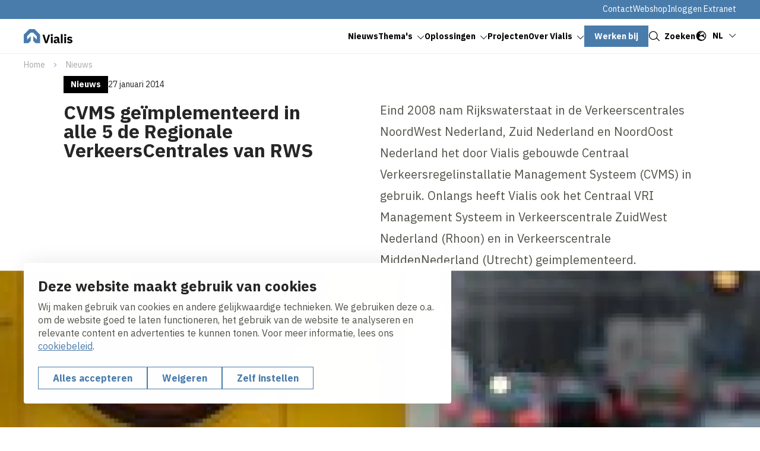

--- FILE ---
content_type: text/html; charset=UTF-8
request_url: https://www.vialis.nl/nl/nieuws/cvms-geimplementeerd-in-alle-5-de-regionale-verkeerscentrales-van-rws
body_size: 11945
content:
<!DOCTYPE html>
<html lang="nl" dir="ltr" prefix="og: https://ogp.me/ns#">
<head>
	<title>CVMS geïmplementeerd in alle 5 de Regionale VerkeersCentrales van RWS | Vialis</title>
	<meta name="viewport" content="width=device-width, initial-scale=1.0, minimum-scale=1.0" />
	<meta http-equiv="x-ua-compatible" content="ie=edge">
  <meta name="viewport" content="viewport-fit=cover" />

  <meta charset="utf-8" />
<noscript><style>form.antibot * :not(.antibot-message) { display: none !important; }</style>
</noscript><meta name="description" content="Eind 2008 nam Rijkswaterstaat in de Verkeerscentrales NoordWest Nederland, Zuid Nederland en NoordOost Nederland het door Vialis gebouwde Centraal" />
<link rel="canonical" href="https://www.vialis.nl/nl/nieuws/cvms-geimplementeerd-in-alle-5-de-regionale-verkeerscentrales-van-rws" />
<link rel="image_src" href="https://www.vialis.nl/sites/vw_vialis/files/styles/og_image/public/webcomposer/5907--tdi01_4.jpg?h=4c2af2ba&amp;itok=jqqpI3Sr" />
<meta property="og:title" content="CVMS geïmplementeerd in alle 5 de Regionale VerkeersCentrales van RWS | Vialis" />
<meta property="og:description" content="Eind 2008 nam Rijkswaterstaat in de Verkeerscentrales NoordWest Nederland, Zuid Nederland en NoordOost Nederland het door Vialis gebouwde Centraal" />
<meta property="og:image" content="https://www.vialis.nl/sites/vw_vialis/files/styles/og_image/public/webcomposer/5907--tdi01_4.jpg?h=4c2af2ba&amp;itok=jqqpI3Sr" />
<meta name="twitter:card" content="summary_large_image" />
<meta name="twitter:description" content="Eind 2008 nam Rijkswaterstaat in de Verkeerscentrales NoordWest Nederland, Zuid Nederland en NoordOost Nederland het door Vialis gebouwde Centraal" />
<meta name="twitter:title" content="CVMS geïmplementeerd in alle 5 de Regionale VerkeersCentrales van RWS | Vialis" />
<meta name="twitter:image" content="https://www.vialis.nl/sites/vw_vialis/files/styles/og_image/public/webcomposer/5907--tdi01_4.jpg?h=4c2af2ba&amp;itok=jqqpI3Sr" />
<script type="application/ld+json">{"@context":"https:\/\/schema.org","@type":"BreadcrumbList","itemListElement":[{"@type":"ListItem","name":"Home","position":1,"item":{"@type":"Thing","@id":"https:\/\/www.vialis.nl\/nl"}},{"@type":"ListItem","name":"Nieuws","position":2,"item":{"@type":"Thing","@id":"https:\/\/www.vialis.nl\/nl\/nieuws"}}]}</script>
<meta name="Generator" content="Drupal 10 (https://www.drupal.org)" />
<meta name="MobileOptimized" content="width" />
<meta name="HandheldFriendly" content="true" />
<meta name="viewport" content="width=device-width, initial-scale=1.0" />
<script type="application/ld+json">{
    "@context": "https://schema.org",
    "@type": "BreadcrumbList",
    "itemListElement": [
        {
            "@type": "ListItem",
            "position": 1,
            "name": "Home",
            "item": "https://www.vialis.nl/nl"
        },
        {
            "@type": "ListItem",
            "position": 2,
            "name": "Nieuws",
            "item": "https://www.vialis.nl/nl/nieuws"
        }
    ]
}</script>
<link rel="alternate" hreflang="nl" href="https://www.vialis.nl/nl/nieuws/cvms-geimplementeerd-in-alle-5-de-regionale-verkeerscentrales-van-rws" />

	<link rel="stylesheet" media="all" href="/sites/vw_vialis/files/css/css_abVDcjvWh_cIc4icc2rabPD406rPVfaxUGGlMcXCExI.css?delta=0&amp;language=nl&amp;theme=volkerwessels&amp;include=eJxFy1sOwyAMRNENWbCkyICTUBwb2dA2u2_Uh_ozR7rSoIyadET8GFa1AzKjabzW_QyihSCrUSw2O3LAGz5h5Sptyaqt0oU4yYhflwMFNzLoaLgZ9t1_338JU_pMXH2nAn76oCMmdIK7ciN7kDuxv9MLm1NAVA" />
<link rel="stylesheet" media="all" href="/sites/vw_vialis/files/css/css_LNkvzzaubU4LCoOr7zOCZsNXnkmgsXI277m1jB3DEa8.css?delta=1&amp;language=nl&amp;theme=volkerwessels&amp;include=eJxFy1sOwyAMRNENWbCkyICTUBwb2dA2u2_Uh_ozR7rSoIyadET8GFa1AzKjabzW_QyihSCrUSw2O3LAGz5h5Sptyaqt0oU4yYhflwMFNzLoaLgZ9t1_338JU_pMXH2nAn76oCMmdIK7ciN7kDuxv9MLm1NAVA" />

	<script type="application/json" data-drupal-selector="drupal-settings-json">{"path":{"baseUrl":"\/","pathPrefix":"nl\/","currentPath":"node\/437","currentPathIsAdmin":false,"isFront":false,"currentLanguage":"nl"},"pluralDelimiter":"\u0003","suppressDeprecationErrors":true,"gtag":{"tagId":"","consentMode":true,"otherIds":[],"events":[],"additionalConfigInfo":[]},"ajaxPageState":{"libraries":"[base64]","theme":"volkerwessels","theme_token":null},"ajaxTrustedUrl":{"form_action_p_pvdeGsVG5zNF_XLGPTvYSKCf43t8qZYSwcfZl2uzM":true,"\/nl\/nieuws\/cvms-geimplementeerd-in-alle-5-de-regionale-verkeerscentrales-van-rws?ajax_form=1":true},"gtm":{"tagId":null,"settings":{"data_layer":"dataLayer","include_classes":false,"allowlist_classes":"","blocklist_classes":"","include_environment":false,"environment_id":"","environment_token":""},"tagIds":["GTM-WNQLXVR"]},"clientside_validation_jquery":{"validate_all_ajax_forms":1,"force_validate_on_blur":false,"force_html5_validation":false,"messages":{"required":"Dit is een verplicht veld.","remote":"Controleer dit veld.","email":"Vul hier een geldig e-mailadres in.","url":"Vul hier een geldige URL in.","date":"Vul hier een geldige datum in.","dateISO":"Voer een geldige datum in (ISO).","number":"Vul hier een geldig getal in.","digits":"Vul hier alleen getallen in.","equalTo":"Vul hier dezelfde waarde in.","maxlength":"Vul hier maximaal {0} tekens in.","minlength":"Vul hier minimaal {0} tekens in.","rangelength":"Vul hier een waarde in van minimaal {0} en maximaal {1} tekens.","range":"Vul hier een waarde in van minimaal {0} en maximaal {1}.","max":"Vul hier een waarde in kleiner dan of gelijk aan {0}.","min":"Vul hier een waarde in groter dan of gelijk aan {0}.","step":"Voer een veelvoud van {0} in."}},"dataLayer":{"defaultLang":"nl","languages":{"nl":{"id":"nl","name":"Nederlands","direction":"ltr","weight":-10},"en":{"id":"en","name":"Engels","direction":"ltr","weight":-9},"de":{"id":"de","name":"German","direction":"ltr","weight":-8},"fr":{"id":"fr","name":"French","direction":"ltr","weight":-7}}},"libraries":{"flink_client_statistics":{"flink_client_statistics.click_tracking":{"version":"2.2.1"}}},"antibot":{"forms":{"vw-news-alerts-form":{"id":"vw-news-alerts-form","key":"01pbc0kVCkIXL5z_-xKza_xyh6oaQgX-yVUsK_gKFuo"}}},"ajax":{"edit-submit--3":{"event":"click","callback":"::ajaxSubmit","url":"\/nl\/nieuws\/cvms-geimplementeerd-in-alle-5-de-regionale-verkeerscentrales-van-rws?ajax_form=1","httpMethod":"POST","dialogType":"ajax","submit":{"_triggering_element_name":"op","_triggering_element_value":"Indienen"}}},"flink_cookie_consent":{"origin_cookie_domain":".www.vialis.nl","cookie_domain":".www.vialis.nl","cookie_version":"20240408-1703-1443-1470-1709905970","cookie_expiration_time":100},"user":{"uid":0,"permissionsHash":"e1713e8e8b17d2d25a9899772955ed2392f248940f4aab81bfad0e169e68f7e8"}}</script>
<script src="/sites/vw_vialis/files/js/js_p52zRu8qU8ON3qTMYhV_9QhlrbWb7rzQAVoeFcS3L0I.js?scope=header&amp;delta=0&amp;language=nl&amp;theme=volkerwessels&amp;include=[base64]"></script>
<script src="/modules/contrib/google_tag/js/gtag.js?t5v9uw"></script>
<script src="/modules/contrib/google_tag/js/gtm.js?t5v9uw"></script>
<script src="https://unpkg.com/split-type"></script>
<script src="//cdnjs.cloudflare.com/ajax/libs/gsap/3.12.5/gsap.min.js" integrity="sha512-7eHRwcbYkK4d9g/6tD/mhkf++eoTHwpNM9woBxtPUBWm67zeAfFC+HrdoE2GanKeocly/VxeLvIqwvCdk7qScg==" crossorigin="anonymous" referrerpolicy="no-referrer"></script>
<script src="//cdnjs.cloudflare.com/ajax/libs/gsap/3.12.5/ScrollTrigger.min.js" integrity="sha512-onMTRKJBKz8M1TnqqDuGBlowlH0ohFzMXYRNebz+yOcc5TQr/zAKsthzhuv0hiyUKEiQEQXEynnXCvNTOk50dg==" crossorigin="anonymous" referrerpolicy="no-referrer"></script>
<script src="/sites/vw_vialis/files/js/js_0lebXw2dA-0mamxOu6p_FtiK-iOo6AJe1UtLCBG9jgE.js?scope=header&amp;delta=6&amp;language=nl&amp;theme=volkerwessels&amp;include=[base64]"></script>


    
  <link rel="apple-touch-icon" sizes="180x180" href="https://www.vialis.nl/themes/custom/volkerwessels/images/dist/favicon/apple-touch-icon.png?v=20250120">
  <link rel="icon" type="image/png" sizes="32x32" href="https://www.vialis.nl/themes/custom/volkerwessels/images/dist/favicon/favicon-32x32.png?v=20250120">
  <link rel="icon" type="image/png" sizes="16x16" href="https://www.vialis.nl/themes/custom/volkerwessels/images/dist/favicon/favicon-16x16.png?v=20250120">
  <link rel="manifest" href="https://www.vialis.nl/themes/custom/volkerwessels/images/dist/favicon/site.webmanifest?v=20250120">
  <link rel="mask-icon" href="https://www.vialis.nl/themes/custom/volkerwessels/images/dist/favicon/safari-pinned-tab.svg" color="#497cab">
  <link rel="shortcut icon" href="https://www.vialis.nl/themes/custom/volkerwessels/images/dist/favicon/favicon.ico?v=20250120">
  <meta name="msapplication-TileColor" content="#ffffff">
  <meta name="msapplication-config" content="https://www.vialis.nl/themes/custom/volkerwessels/images/dist/favicon/browserconfig.xml">
  <meta name="theme-color" content="#ffffff">

  <link rel="preconnect" href="https://fonts.googleapis.com">
  <link rel="preconnect" href="https://fonts.gstatic.com" crossorigin>
  <link href="https://fonts.googleapis.com/css2?family=IBM+Plex+Sans:ital,wght@0,400;0,700;1,400;1,700&display=swap" rel="stylesheet">

</head>

<body class="path-node page-node-type-news-detail">
  <a class="skip-link" href="#main-content">Skip to main content</a>

  <noscript><iframe src="https://www.googletagmanager.com/ns.html?id=GTM-WNQLXVR"
                  height="0" width="0" style="display:none;visibility:hidden"></iframe></noscript>

    <div class="dialog-off-canvas-main-canvas" data-off-canvas-main-canvas>
    <header class="header" data-fcs-region="header">
  
  <div class="region region-secondarymenu" data-fcs-region="secondary_menu">
    <div class="layout__inner-wrap">

      <div class="header__inner">
        
    <div id="block-volkerwessels-secondary-nl" class="block block-system block-system-menu-blocksecondary block-volkerwessels-secondary-nl">
        
              <ul class="menu menu--secondary">
                    <li class="menu-item">
        <a href="/nl/over-vialis/contact" data-drupal-link-system-path="node/152">Contact</a>
              </li>
                <li class="menu-item">
        <a href="https://webshop.vialis.nl/nl/webshop/producten" target="_blank">Webshop</a>
              </li>
                <li class="menu-item">
        <a href="https://webshop.vialis.nl/nl/account/extranet-login" target="_blank">Inloggen Extranet</a>
              </li>
        </ul>
  


  </div>

      </div>

    </div>
  </div>

  
  <div class="region region-header region-header-desktop">
    <div class="layout__inner-wrap">

      <div class="header__inner">

        <div id="block-volkerwessels-branding" class="block block-system block-system-branding-block">
  
    
        <a href="/nl" rel="home" data-fcs-elm-type="logo">
      <img class="logo--default" src="/sites/vw_vialis/logo/logo.svg?v=20250203" alt="Logo" aria-label="Go to homepage">
      <img class="logo--diap" src="/sites/vw_vialis/logo/logo-white.svg?v=20250203" alt="Logo " aria-label="Go to homepage">
    </a>
  </div>

    <div id="block-volkerwessels-main-menu" class="block block-system block-system-menu-blockmain block-volkerwessels-main-menu">
        
  <ul data-region="header" data-fcs-region="menu__main" class="menu menu--main menu-level-0">
                          
        <li class="menu-item menu-item--active-trail">
                    
            <a href="/nl/nieuws" class="" target="_self">
              <span class="menu-item__text">Nieuws</span>
              <span class="menu-item__icon">
                <svg class="icon icon--chevron">
                  <use href="/themes/custom/volkerwessels/templates/includes/icons.svg?cb-1766483258#icon-chevron"></use>
                </svg>
              </span>
            </a>

          


                                
    
    



                  </li>
                              
        <li class="menu-item menu-item--expanded js-open-submenu">
                    
            <a href="/nl/themas" class="" target="_self">
              <span class="menu-item__text">Thema&#039;s</span>
              <span class="menu-item__icon">
                <svg class="icon icon--chevron">
                  <use href="/themes/custom/volkerwessels/templates/includes/icons.svg?cb-1766483258#icon-chevron"></use>
                </svg>
              </span>
            </a>

          


                                
    
      <div class="menu_link_content menu-link-contentmain view-mode-first-level menu-dropdown menu-dropdown-0 menu-type-first_level">
      <div class="menu-dropdown__inner grid">
        <div class="menu-dropdown__firstcol">
                      <h3 class="fs-ml">  Onze thema&#039;s vormen de kern van onze visie en inzet om de infrastructuur te verbeteren en tegelijkertijd de impact op het milieu te minimaliseren
</h3>
          
          
                      <a href="/nl/themas" class="menu-dropdown__mainbutton button button--as-link" target="_self">
                <span class="button__icon">
                  <svg class="icon">
                    <use href="/themes/custom/volkerwessels/templates/includes/icons.svg?cb-1766483258#icon-arrow"></use>
                  </svg>
                </span>
              <span class="button__text">Lees meer</span>
            </a>

          
          
        </div>
        <div class="menu-dropdown__secondcol">
                      <ul class="menu menu-level-1">
                
      <li class="menu-item">
        <h3>
          <a class="button button--as-link" href="/nl/expertises/datagedreven-asset-management" target="_self">
             <span class="button__icon">
              <svg class="icon">
                <use href="/themes/custom/volkerwessels/templates/includes/icons.svg?cb-1766483258#icon-arrow"></use>
              </svg>
            </span>
            <span class="button__text">
            Datagedreven Asset Management
            </span>

          </a>
        </h3>


                                  

    <p class="menu-dropdown__subpage-text">  Datagedreven expertise voor optimale inzet van assets
</p>
  



              </li>
                
      <li class="menu-item">
        <h3>
          <a class="button button--as-link" href="/nl/themas/digitalisatie" target="_self">
             <span class="button__icon">
              <svg class="icon">
                <use href="/themes/custom/volkerwessels/templates/includes/icons.svg?cb-1766483258#icon-arrow"></use>
              </svg>
            </span>
            <span class="button__text">
            Digitalisatie
            </span>

          </a>
        </h3>


                                  

    <p class="menu-dropdown__subpage-text">  Digitalisatie vormt de ruggengraat van onze innovaties.
</p>
  



              </li>
                
      <li class="menu-item">
        <h3>
          <a class="button button--as-link" href="/nl/themas/duurzaamheid" target="_self">
             <span class="button__icon">
              <svg class="icon">
                <use href="/themes/custom/volkerwessels/templates/includes/icons.svg?cb-1766483258#icon-arrow"></use>
              </svg>
            </span>
            <span class="button__text">
            Duurzaamheid
            </span>

          </a>
        </h3>


                                  

    <p class="menu-dropdown__subpage-text">  Duurzaamheid vormt de kern van onze visie en drijft onze innovaties op het gebied van infrastructuur
</p>
  



              </li>
                
      <li class="menu-item">
        <h3>
          <a class="button button--as-link" href="/nl/themas/veiligheid" target="_self">
             <span class="button__icon">
              <svg class="icon">
                <use href="/themes/custom/volkerwessels/templates/includes/icons.svg?cb-1766483258#icon-arrow"></use>
              </svg>
            </span>
            <span class="button__text">
            Veiligheid
            </span>

          </a>
        </h3>


                                  

    <p class="menu-dropdown__subpage-text">  Wees Alert Veiligheid Eerst.
</p>
  



              </li>
      </ul>



        </div>

      </div>

  </div>
  



                  </li>
                              
        <li class="menu-item menu-item--expanded js-open-submenu">
                    
            <a href="/nl/oplossingen" class="" target="_self">
              <span class="menu-item__text">Oplossingen</span>
              <span class="menu-item__icon">
                <svg class="icon icon--chevron">
                  <use href="/themes/custom/volkerwessels/templates/includes/icons.svg?cb-1766483258#icon-chevron"></use>
                </svg>
              </span>
            </a>

          


                                
    
      <div class="menu_link_content menu-link-contentmain view-mode-first-level menu-dropdown menu-dropdown-0 menu-type-first_level">
      <div class="menu-dropdown__inner grid">
        <div class="menu-dropdown__firstcol">
                      <h3 class="fs-ml">  Onze oplossingen
</h3>
          
                      <p>  Vialis ontwikkelt integrale oplossingen voor het managen van verkeersstromen op de weg en het water. Richting onze opdrachtgevers treden we op als de solution provider die hen ontzorgt op het volledige traject, van advies en ontwerp tot realisatie en beheer van de assets.
</p>
          
                      <a href="/nl/oplossingen" class="menu-dropdown__mainbutton button button--as-link" target="_self">
                <span class="button__icon">
                  <svg class="icon">
                    <use href="/themes/custom/volkerwessels/templates/includes/icons.svg?cb-1766483258#icon-arrow"></use>
                  </svg>
                </span>
              <span class="button__text">Lees meer</span>
            </a>

          
                      <div class="menu-dropdown__image">
              <div>
                          <picture>
                  <source srcset="/sites/vw_vialis/files/styles/submenu_image/public/2023-07/20190927-085438_SV9722.webp?h=a141e9ea&amp;itok=SvzB2qoY 1x, /sites/vw_vialis/files/styles/submenu_image_2x/public/2023-07/20190927-085438_SV9722.webp?h=a141e9ea&amp;itok=_aRkfrvg 2x" type="image/webp" width="480" height="336"/>
              <source srcset="/sites/vw_vialis/files/styles/submenu_image/public/2023-07/20190927-085438_SV9722.jpg?h=a141e9ea&amp;itok=SvzB2qoY 1x, /sites/vw_vialis/files/styles/submenu_image_2x/public/2023-07/20190927-085438_SV9722.jpg?h=a141e9ea&amp;itok=_aRkfrvg 2x" type="image/jpeg" width="480" height="336"/>
                  <img loading="lazy" srcset="/sites/vw_vialis/files/styles/submenu_image/public/2023-07/20190927-085438_SV9722.jpg?h=a141e9ea&amp;itok=SvzB2qoY 1x, /sites/vw_vialis/files/styles/submenu_image_2x/public/2023-07/20190927-085438_SV9722.jpg?h=a141e9ea&amp;itok=_aRkfrvg 2x" width="480" height="336" src="/sites/vw_vialis/files/styles/submenu_image/public/2023-07/20190927-085438_SV9722.jpg?h=a141e9ea&amp;itok=SvzB2qoY" alt="Schiphol onderhoud" />

  </picture>





              </div>

            </div>
          
        </div>
        <div class="menu-dropdown__secondcol">
                      <ul class="menu menu-level-1">
                
      <li class="menu-item">
        <h3>
          <a class="button button--as-link" href="/nl/expertises/datagedreven-asset-management" target="_self">
             <span class="button__icon">
              <svg class="icon">
                <use href="/themes/custom/volkerwessels/templates/includes/icons.svg?cb-1766483258#icon-arrow"></use>
              </svg>
            </span>
            <span class="button__text">
            Datagedreven Asset Management
            </span>

          </a>
        </h3>


                                  

    <p class="menu-dropdown__subpage-text">  Datagedreven expertise voor optimale inzet van assets
</p>
  



              </li>
                
      <li class="menu-item">
        <h3>
          <a class="button button--as-link" href="/nl/expertises/asset-insight" target="_self">
             <span class="button__icon">
              <svg class="icon">
                <use href="/themes/custom/volkerwessels/templates/includes/icons.svg?cb-1766483258#icon-arrow"></use>
              </svg>
            </span>
            <span class="button__text">
            Asset Insight
            </span>

          </a>
        </h3>


                                  

    <p class="menu-dropdown__subpage-text">  Inzicht in functioneren, staat en gebruik van assets
</p>
  



              </li>
                
      <li class="menu-item">
        <h3>
          <a class="button button--as-link" href="/nl/expertises/mobility-management" target="_self">
             <span class="button__icon">
              <svg class="icon">
                <use href="/themes/custom/volkerwessels/templates/includes/icons.svg?cb-1766483258#icon-arrow"></use>
              </svg>
            </span>
            <span class="button__text">
            Mobility Management
            </span>

          </a>
        </h3>


                                  

    <p class="menu-dropdown__subpage-text">  Naar een duurzame en veilige mobiliteit
</p>
  



              </li>
                
      <li class="menu-item">
        <h3>
          <a class="button button--as-link" href="/nl/expertises/railway-systems" target="_self">
             <span class="button__icon">
              <svg class="icon">
                <use href="/themes/custom/volkerwessels/templates/includes/icons.svg?cb-1766483258#icon-arrow"></use>
              </svg>
            </span>
            <span class="button__text">
            Railway Systems
            </span>

          </a>
        </h3>


                                  

    <p class="menu-dropdown__subpage-text">  Innovatieve spoorwegsystemen voor efficiëntie en betrouwbaarheid
</p>
  



              </li>
                
      <li class="menu-item">
        <h3>
          <a class="button button--as-link" href="/nl/expertises/beweegbare-bruggen" target="_self">
             <span class="button__icon">
              <svg class="icon">
                <use href="/themes/custom/volkerwessels/templates/includes/icons.svg?cb-1766483258#icon-arrow"></use>
              </svg>
            </span>
            <span class="button__text">
            Beweegbare Bruggen
            </span>

          </a>
        </h3>


                                  

    <p class="menu-dropdown__subpage-text">  Veiligheid en efficiëntie in stedelijke en landelijke omgevingen
</p>
  



              </li>
                
      <li class="menu-item">
        <h3>
          <a class="button button--as-link" href="/nl/expertises/tunneltechnische-installaties" target="_self">
             <span class="button__icon">
              <svg class="icon">
                <use href="/themes/custom/volkerwessels/templates/includes/icons.svg?cb-1766483258#icon-arrow"></use>
              </svg>
            </span>
            <span class="button__text">
            Tunneltechnische Installaties
            </span>

          </a>
        </h3>


                                  

    <p class="menu-dropdown__subpage-text">  Techniek en innovatie ondergronds
</p>
  



              </li>
      </ul>



        </div>

      </div>

  </div>
  



                  </li>
                              
        <li class="menu-item">
                    
            <a href="/nl/projecten" class="" target="_self">
              <span class="menu-item__text">Projecten</span>
              <span class="menu-item__icon">
                <svg class="icon icon--chevron">
                  <use href="/themes/custom/volkerwessels/templates/includes/icons.svg?cb-1766483258#icon-chevron"></use>
                </svg>
              </span>
            </a>

          


                                
    
    



                  </li>
                              
        <li class="menu-item menu-item--expanded js-open-submenu">
                    
            <a href="/nl/over-vialis" class="" target="_self">
              <span class="menu-item__text">Over Vialis</span>
              <span class="menu-item__icon">
                <svg class="icon icon--chevron">
                  <use href="/themes/custom/volkerwessels/templates/includes/icons.svg?cb-1766483258#icon-chevron"></use>
                </svg>
              </span>
            </a>

          


                                
    
      <div class="menu_link_content menu-link-contentmain view-mode-first-level menu-dropdown menu-dropdown-0 menu-type-first_level">
      <div class="menu-dropdown__inner grid">
        <div class="menu-dropdown__firstcol">
                      <h3 class="fs-ml">  Over Vialis
</h3>
          
                      <p>  Vialis zorgt voor veilige en beschikbare infrastructuur. Samen met ruim 750 collega’s werken we al bijna honderd jaar aan doorstroming over weg, water en het spoor voor een leefbaar Nederland.
</p>
          
                      <a href="/nl/over-vialis" class="menu-dropdown__mainbutton button button--as-link" target="_self">
                <span class="button__icon">
                  <svg class="icon">
                    <use href="/themes/custom/volkerwessels/templates/includes/icons.svg?cb-1766483258#icon-arrow"></use>
                  </svg>
                </span>
              <span class="button__text">Lees meer</span>
            </a>

          
          
        </div>
        <div class="menu-dropdown__secondcol">
                      <ul class="menu menu-level-1">
                
      <li class="menu-item menu-item--collapsed">
        <h3>
          <a class="button button--as-link" href="/nl/over-vialis/ons-verhaal" target="_self">
             <span class="button__icon">
              <svg class="icon">
                <use href="/themes/custom/volkerwessels/templates/includes/icons.svg?cb-1766483258#icon-arrow"></use>
              </svg>
            </span>
            <span class="button__text">
            Ons verhaal
            </span>

          </a>
        </h3>


                                  

    <p class="menu-dropdown__subpage-text">  Samen werken aan de infrastructuur van de toekomst.
</p>
  



              </li>
                
      <li class="menu-item">
        <h3>
          <a class="button button--as-link" href="/nl/over-vialis/100-jaar-ervaring-het-domein-infrastructuur-en-mobiliteit" target="_self">
             <span class="button__icon">
              <svg class="icon">
                <use href="/themes/custom/volkerwessels/templates/includes/icons.svg?cb-1766483258#icon-arrow"></use>
              </svg>
            </span>
            <span class="button__text">
            Onze geschiedenis
            </span>

          </a>
        </h3>


                                  

    <p class="menu-dropdown__subpage-text">  Al bijna 100 jaar ervaring in het domein infrastructuur en mobiliteit
</p>
  



              </li>
                
      <li class="menu-item">
        <h3>
          <a class="button button--as-link" href="/nl/over-vialis/contact" target="_self">
             <span class="button__icon">
              <svg class="icon">
                <use href="/themes/custom/volkerwessels/templates/includes/icons.svg?cb-1766483258#icon-arrow"></use>
              </svg>
            </span>
            <span class="button__text">
            Contact
            </span>

          </a>
        </h3>


                                  

    <p class="menu-dropdown__subpage-text">  Heeft u vragen, opmerkingen of een klacht?
</p>
  



              </li>
                
      <li class="menu-item">
        <h3>
          <a class="button button--as-link" href="/nl/over-vialis/corporate-responsibility" target="_self">
             <span class="button__icon">
              <svg class="icon">
                <use href="/themes/custom/volkerwessels/templates/includes/icons.svg?cb-1766483258#icon-arrow"></use>
              </svg>
            </span>
            <span class="button__text">
            Corporate responsibility
            </span>

          </a>
        </h3>


                                  

    <p class="menu-dropdown__subpage-text">  Waarde toevoegen op economisch, sociaal, ecologisch en maatschappelijk gebied.
</p>
  



              </li>
                
      <li class="menu-item">
        <h3>
          <a class="button button--as-link" href="/nl/over-vialis/privacy-en-cybersecurity" target="_self">
             <span class="button__icon">
              <svg class="icon">
                <use href="/themes/custom/volkerwessels/templates/includes/icons.svg?cb-1766483258#icon-arrow"></use>
              </svg>
            </span>
            <span class="button__text">
            Privacy en Cybersecurity
            </span>

          </a>
        </h3>


                                  

    <p class="menu-dropdown__subpage-text">  Bij VolkerWessels is de veiligheid van onze systemen topprioriteit.
</p>
  



              </li>
                
      <li class="menu-item menu-item--collapsed">
        <h3>
          <a class="button button--as-link" href="/nl/over-vialis/veiligheid" target="_self">
             <span class="button__icon">
              <svg class="icon">
                <use href="/themes/custom/volkerwessels/templates/includes/icons.svg?cb-1766483258#icon-arrow"></use>
              </svg>
            </span>
            <span class="button__text">
            Veiligheid
            </span>

          </a>
        </h3>


                                  

    <p class="menu-dropdown__subpage-text">  We werken veilig of we werken niet!
</p>
  



              </li>
      </ul>



        </div>

      </div>

  </div>
  



                  </li>
                              
        <li class="menu-item">
                    
            <a href="https://www.werkenbijvolkerwessels.nl/nl/nl/vialis/" class="button button--menu" target="_blank">
              <span class="button__text">Werken bij</span>
            </a>
          


                                
    
    



                  </li>
          </ul>



  </div>


<div class="language-switcher-language-url block block-language block-language-blocklanguage-interface language-switch" id="block-volkerwessels-language-switcher" role="navigation">
  
    
      <div class="language-switch__inner">
      <button class="button--plain language-switch__toggle" data-fcs-elm-type="language_switch">
        <svg class="icon" aria-hidden="true">
          <use href="/themes/custom/volkerwessels/templates/includes/icons.svg?cb-1766483258#icon-globe"></use>
        </svg>
        <span class="language-switch__active-language"></span>
        <svg class="icon icon--chevron">
          <use href="/themes/custom/volkerwessels/templates/includes/icons.svg?cb-1766483258#icon-chevron"></use>
        </svg>
      </button>
      <div class="language-switch__languages">
        
<ul class="links"><li data-drupal-link-system-path="node/437" class="is-active" aria-current="page"><a href="/nl/nieuws/cvms-geimplementeerd-in-alle-5-de-regionale-verkeerscentrales-van-rws" class="language-link is-active" hreflang="nl" data-drupal-link-system-path="node/437" aria-current="page">nl</a></li><li data-drupal-link-system-path="node/437" class="is-active" aria-current="page"><a href="/en/node/437" class="language-link" hreflang="en" data-drupal-link-system-path="node/437">en</a></li></ul>
      </div>
    </div>
  </div>



        <a href="#" class="button button--as-link search-toggle js-search-toggle" data-fcs-elm-type="search_button">
          <span class="button__icon">
            <svg class="icon" aria-hidden="true">
              <use href="/themes/custom/volkerwessels/templates/includes/icons.svg?cb-1766483258#icon-search--black"></use>
            </svg>
          </span>
          <span class="button__text">Zoeken</span>
        </a>

        <button class="header__menu-toggle button--plain nav-toggle js-nav-toggle" id="mobile-menu-button" data-fcs-elm-type="mobilemenu_button">
          <span class="nav-toggle__icon">
              <span class="nav-toggle__icon__bar"></span>
              <span class="nav-toggle__icon__bar"></span>
              <span class="nav-toggle__icon__bar"></span>
          </span>
          <span class="nav-toggle__text">Menu</span>
        </button>

      </div>

    </div>
  </div>

      <div class="region region-mobilemenu">
  
    <div id="block-volkerwessels-main-menu-mobile" class="block block-system block-system-menu-blockmain block-volkerwessels-main-menu-mobile">
        
  <ul data-region="mobilemenu" data-fcs-region="menu__main" class="menu menu--main menu-level-0">
                          
        <li class="menu-item menu-item--active-trail">
                    
            <a href="/nl/nieuws" class="" target="_self">
              <span class="menu-item__text">Nieuws</span>
              <span class="menu-item__icon">
                <svg class="icon icon--chevron">
                  <use href="/themes/custom/volkerwessels/templates/includes/icons.svg?cb-1766483258#icon-chevron"></use>
                </svg>
              </span>
            </a>

          


                                
    
    



                  </li>
                              
        <li class="menu-item menu-item--expanded js-open-submenu">
                    
            <a href="/nl/themas" class="" target="_self">
              <span class="menu-item__text">Thema&#039;s</span>
              <span class="menu-item__icon">
                <svg class="icon icon--chevron">
                  <use href="/themes/custom/volkerwessels/templates/includes/icons.svg?cb-1766483258#icon-chevron"></use>
                </svg>
              </span>
            </a>

          


                                
    
      <div class="menu_link_content menu-link-contentmain view-mode-first-level menu-dropdown menu-dropdown-0 menu-type-first_level">
      <div class="menu-dropdown__inner grid">
        <div class="menu-dropdown__firstcol">
                      <h3 class="fs-ml">  Onze thema&#039;s vormen de kern van onze visie en inzet om de infrastructuur te verbeteren en tegelijkertijd de impact op het milieu te minimaliseren
</h3>
          
          
                      <a href="/nl/themas" class="menu-dropdown__mainbutton button button--as-link" target="_self">
                <span class="button__icon">
                  <svg class="icon">
                    <use href="/themes/custom/volkerwessels/templates/includes/icons.svg?cb-1766483258#icon-arrow"></use>
                  </svg>
                </span>
              <span class="button__text">Lees meer</span>
            </a>

          
          
        </div>
        <div class="menu-dropdown__secondcol">
                      <ul class="menu menu-level-1">
                
      <li class="menu-item">
        <h3>
          <a class="button button--as-link" href="/nl/expertises/datagedreven-asset-management" target="_self">
             <span class="button__icon">
              <svg class="icon">
                <use href="/themes/custom/volkerwessels/templates/includes/icons.svg?cb-1766483258#icon-arrow"></use>
              </svg>
            </span>
            <span class="button__text">
            Datagedreven Asset Management
            </span>

          </a>
        </h3>


                                  

    <p class="menu-dropdown__subpage-text">  Datagedreven expertise voor optimale inzet van assets
</p>
  



              </li>
                
      <li class="menu-item">
        <h3>
          <a class="button button--as-link" href="/nl/themas/digitalisatie" target="_self">
             <span class="button__icon">
              <svg class="icon">
                <use href="/themes/custom/volkerwessels/templates/includes/icons.svg?cb-1766483258#icon-arrow"></use>
              </svg>
            </span>
            <span class="button__text">
            Digitalisatie
            </span>

          </a>
        </h3>


                                  

    <p class="menu-dropdown__subpage-text">  Digitalisatie vormt de ruggengraat van onze innovaties.
</p>
  



              </li>
                
      <li class="menu-item">
        <h3>
          <a class="button button--as-link" href="/nl/themas/duurzaamheid" target="_self">
             <span class="button__icon">
              <svg class="icon">
                <use href="/themes/custom/volkerwessels/templates/includes/icons.svg?cb-1766483258#icon-arrow"></use>
              </svg>
            </span>
            <span class="button__text">
            Duurzaamheid
            </span>

          </a>
        </h3>


                                  

    <p class="menu-dropdown__subpage-text">  Duurzaamheid vormt de kern van onze visie en drijft onze innovaties op het gebied van infrastructuur
</p>
  



              </li>
                
      <li class="menu-item">
        <h3>
          <a class="button button--as-link" href="/nl/themas/veiligheid" target="_self">
             <span class="button__icon">
              <svg class="icon">
                <use href="/themes/custom/volkerwessels/templates/includes/icons.svg?cb-1766483258#icon-arrow"></use>
              </svg>
            </span>
            <span class="button__text">
            Veiligheid
            </span>

          </a>
        </h3>


                                  

    <p class="menu-dropdown__subpage-text">  Wees Alert Veiligheid Eerst.
</p>
  



              </li>
      </ul>



        </div>

      </div>

  </div>
  



                  </li>
                              
        <li class="menu-item menu-item--expanded js-open-submenu">
                    
            <a href="/nl/oplossingen" class="" target="_self">
              <span class="menu-item__text">Oplossingen</span>
              <span class="menu-item__icon">
                <svg class="icon icon--chevron">
                  <use href="/themes/custom/volkerwessels/templates/includes/icons.svg?cb-1766483258#icon-chevron"></use>
                </svg>
              </span>
            </a>

          


                                
    
      <div class="menu_link_content menu-link-contentmain view-mode-first-level menu-dropdown menu-dropdown-0 menu-type-first_level">
      <div class="menu-dropdown__inner grid">
        <div class="menu-dropdown__firstcol">
                      <h3 class="fs-ml">  Onze oplossingen
</h3>
          
                      <p>  Vialis ontwikkelt integrale oplossingen voor het managen van verkeersstromen op de weg en het water. Richting onze opdrachtgevers treden we op als de solution provider die hen ontzorgt op het volledige traject, van advies en ontwerp tot realisatie en beheer van de assets.
</p>
          
                      <a href="/nl/oplossingen" class="menu-dropdown__mainbutton button button--as-link" target="_self">
                <span class="button__icon">
                  <svg class="icon">
                    <use href="/themes/custom/volkerwessels/templates/includes/icons.svg?cb-1766483258#icon-arrow"></use>
                  </svg>
                </span>
              <span class="button__text">Lees meer</span>
            </a>

          
                      <div class="menu-dropdown__image">
              <div>
                          <picture>
                  <source srcset="/sites/vw_vialis/files/styles/submenu_image/public/2023-07/20190927-085438_SV9722.webp?h=a141e9ea&amp;itok=SvzB2qoY 1x, /sites/vw_vialis/files/styles/submenu_image_2x/public/2023-07/20190927-085438_SV9722.webp?h=a141e9ea&amp;itok=_aRkfrvg 2x" type="image/webp" width="480" height="336"/>
              <source srcset="/sites/vw_vialis/files/styles/submenu_image/public/2023-07/20190927-085438_SV9722.jpg?h=a141e9ea&amp;itok=SvzB2qoY 1x, /sites/vw_vialis/files/styles/submenu_image_2x/public/2023-07/20190927-085438_SV9722.jpg?h=a141e9ea&amp;itok=_aRkfrvg 2x" type="image/jpeg" width="480" height="336"/>
                  <img loading="lazy" srcset="/sites/vw_vialis/files/styles/submenu_image/public/2023-07/20190927-085438_SV9722.jpg?h=a141e9ea&amp;itok=SvzB2qoY 1x, /sites/vw_vialis/files/styles/submenu_image_2x/public/2023-07/20190927-085438_SV9722.jpg?h=a141e9ea&amp;itok=_aRkfrvg 2x" width="480" height="336" src="/sites/vw_vialis/files/styles/submenu_image/public/2023-07/20190927-085438_SV9722.jpg?h=a141e9ea&amp;itok=SvzB2qoY" alt="Schiphol onderhoud" />

  </picture>





              </div>

            </div>
          
        </div>
        <div class="menu-dropdown__secondcol">
                      <ul class="menu menu-level-1">
                
      <li class="menu-item">
        <h3>
          <a class="button button--as-link" href="/nl/expertises/datagedreven-asset-management" target="_self">
             <span class="button__icon">
              <svg class="icon">
                <use href="/themes/custom/volkerwessels/templates/includes/icons.svg?cb-1766483258#icon-arrow"></use>
              </svg>
            </span>
            <span class="button__text">
            Datagedreven Asset Management
            </span>

          </a>
        </h3>


                                  

    <p class="menu-dropdown__subpage-text">  Datagedreven expertise voor optimale inzet van assets
</p>
  



              </li>
                
      <li class="menu-item">
        <h3>
          <a class="button button--as-link" href="/nl/expertises/asset-insight" target="_self">
             <span class="button__icon">
              <svg class="icon">
                <use href="/themes/custom/volkerwessels/templates/includes/icons.svg?cb-1766483258#icon-arrow"></use>
              </svg>
            </span>
            <span class="button__text">
            Asset Insight
            </span>

          </a>
        </h3>


                                  

    <p class="menu-dropdown__subpage-text">  Inzicht in functioneren, staat en gebruik van assets
</p>
  



              </li>
                
      <li class="menu-item">
        <h3>
          <a class="button button--as-link" href="/nl/expertises/mobility-management" target="_self">
             <span class="button__icon">
              <svg class="icon">
                <use href="/themes/custom/volkerwessels/templates/includes/icons.svg?cb-1766483258#icon-arrow"></use>
              </svg>
            </span>
            <span class="button__text">
            Mobility Management
            </span>

          </a>
        </h3>


                                  

    <p class="menu-dropdown__subpage-text">  Naar een duurzame en veilige mobiliteit
</p>
  



              </li>
                
      <li class="menu-item">
        <h3>
          <a class="button button--as-link" href="/nl/expertises/railway-systems" target="_self">
             <span class="button__icon">
              <svg class="icon">
                <use href="/themes/custom/volkerwessels/templates/includes/icons.svg?cb-1766483258#icon-arrow"></use>
              </svg>
            </span>
            <span class="button__text">
            Railway Systems
            </span>

          </a>
        </h3>


                                  

    <p class="menu-dropdown__subpage-text">  Innovatieve spoorwegsystemen voor efficiëntie en betrouwbaarheid
</p>
  



              </li>
                
      <li class="menu-item">
        <h3>
          <a class="button button--as-link" href="/nl/expertises/beweegbare-bruggen" target="_self">
             <span class="button__icon">
              <svg class="icon">
                <use href="/themes/custom/volkerwessels/templates/includes/icons.svg?cb-1766483258#icon-arrow"></use>
              </svg>
            </span>
            <span class="button__text">
            Beweegbare Bruggen
            </span>

          </a>
        </h3>


                                  

    <p class="menu-dropdown__subpage-text">  Veiligheid en efficiëntie in stedelijke en landelijke omgevingen
</p>
  



              </li>
                
      <li class="menu-item">
        <h3>
          <a class="button button--as-link" href="/nl/expertises/tunneltechnische-installaties" target="_self">
             <span class="button__icon">
              <svg class="icon">
                <use href="/themes/custom/volkerwessels/templates/includes/icons.svg?cb-1766483258#icon-arrow"></use>
              </svg>
            </span>
            <span class="button__text">
            Tunneltechnische Installaties
            </span>

          </a>
        </h3>


                                  

    <p class="menu-dropdown__subpage-text">  Techniek en innovatie ondergronds
</p>
  



              </li>
      </ul>



        </div>

      </div>

  </div>
  



                  </li>
                              
        <li class="menu-item">
                    
            <a href="/nl/projecten" class="" target="_self">
              <span class="menu-item__text">Projecten</span>
              <span class="menu-item__icon">
                <svg class="icon icon--chevron">
                  <use href="/themes/custom/volkerwessels/templates/includes/icons.svg?cb-1766483258#icon-chevron"></use>
                </svg>
              </span>
            </a>

          


                                
    
    



                  </li>
                              
        <li class="menu-item menu-item--expanded js-open-submenu">
                    
            <a href="/nl/over-vialis" class="" target="_self">
              <span class="menu-item__text">Over Vialis</span>
              <span class="menu-item__icon">
                <svg class="icon icon--chevron">
                  <use href="/themes/custom/volkerwessels/templates/includes/icons.svg?cb-1766483258#icon-chevron"></use>
                </svg>
              </span>
            </a>

          


                                
    
      <div class="menu_link_content menu-link-contentmain view-mode-first-level menu-dropdown menu-dropdown-0 menu-type-first_level">
      <div class="menu-dropdown__inner grid">
        <div class="menu-dropdown__firstcol">
                      <h3 class="fs-ml">  Over Vialis
</h3>
          
                      <p>  Vialis zorgt voor veilige en beschikbare infrastructuur. Samen met ruim 750 collega’s werken we al bijna honderd jaar aan doorstroming over weg, water en het spoor voor een leefbaar Nederland.
</p>
          
                      <a href="/nl/over-vialis" class="menu-dropdown__mainbutton button button--as-link" target="_self">
                <span class="button__icon">
                  <svg class="icon">
                    <use href="/themes/custom/volkerwessels/templates/includes/icons.svg?cb-1766483258#icon-arrow"></use>
                  </svg>
                </span>
              <span class="button__text">Lees meer</span>
            </a>

          
          
        </div>
        <div class="menu-dropdown__secondcol">
                      <ul class="menu menu-level-1">
                
      <li class="menu-item menu-item--collapsed">
        <h3>
          <a class="button button--as-link" href="/nl/over-vialis/ons-verhaal" target="_self">
             <span class="button__icon">
              <svg class="icon">
                <use href="/themes/custom/volkerwessels/templates/includes/icons.svg?cb-1766483258#icon-arrow"></use>
              </svg>
            </span>
            <span class="button__text">
            Ons verhaal
            </span>

          </a>
        </h3>


                                  

    <p class="menu-dropdown__subpage-text">  Samen werken aan de infrastructuur van de toekomst.
</p>
  



              </li>
                
      <li class="menu-item">
        <h3>
          <a class="button button--as-link" href="/nl/over-vialis/100-jaar-ervaring-het-domein-infrastructuur-en-mobiliteit" target="_self">
             <span class="button__icon">
              <svg class="icon">
                <use href="/themes/custom/volkerwessels/templates/includes/icons.svg?cb-1766483258#icon-arrow"></use>
              </svg>
            </span>
            <span class="button__text">
            Onze geschiedenis
            </span>

          </a>
        </h3>


                                  

    <p class="menu-dropdown__subpage-text">  Al bijna 100 jaar ervaring in het domein infrastructuur en mobiliteit
</p>
  



              </li>
                
      <li class="menu-item">
        <h3>
          <a class="button button--as-link" href="/nl/over-vialis/contact" target="_self">
             <span class="button__icon">
              <svg class="icon">
                <use href="/themes/custom/volkerwessels/templates/includes/icons.svg?cb-1766483258#icon-arrow"></use>
              </svg>
            </span>
            <span class="button__text">
            Contact
            </span>

          </a>
        </h3>


                                  

    <p class="menu-dropdown__subpage-text">  Heeft u vragen, opmerkingen of een klacht?
</p>
  



              </li>
                
      <li class="menu-item">
        <h3>
          <a class="button button--as-link" href="/nl/over-vialis/corporate-responsibility" target="_self">
             <span class="button__icon">
              <svg class="icon">
                <use href="/themes/custom/volkerwessels/templates/includes/icons.svg?cb-1766483258#icon-arrow"></use>
              </svg>
            </span>
            <span class="button__text">
            Corporate responsibility
            </span>

          </a>
        </h3>


                                  

    <p class="menu-dropdown__subpage-text">  Waarde toevoegen op economisch, sociaal, ecologisch en maatschappelijk gebied.
</p>
  



              </li>
                
      <li class="menu-item">
        <h3>
          <a class="button button--as-link" href="/nl/over-vialis/privacy-en-cybersecurity" target="_self">
             <span class="button__icon">
              <svg class="icon">
                <use href="/themes/custom/volkerwessels/templates/includes/icons.svg?cb-1766483258#icon-arrow"></use>
              </svg>
            </span>
            <span class="button__text">
            Privacy en Cybersecurity
            </span>

          </a>
        </h3>


                                  

    <p class="menu-dropdown__subpage-text">  Bij VolkerWessels is de veiligheid van onze systemen topprioriteit.
</p>
  



              </li>
                
      <li class="menu-item menu-item--collapsed">
        <h3>
          <a class="button button--as-link" href="/nl/over-vialis/veiligheid" target="_self">
             <span class="button__icon">
              <svg class="icon">
                <use href="/themes/custom/volkerwessels/templates/includes/icons.svg?cb-1766483258#icon-arrow"></use>
              </svg>
            </span>
            <span class="button__text">
            Veiligheid
            </span>

          </a>
        </h3>


                                  

    <p class="menu-dropdown__subpage-text">  We werken veilig of we werken niet!
</p>
  



              </li>
      </ul>



        </div>

      </div>

  </div>
  



                  </li>
                              
        <li class="menu-item">
                    
            <a href="https://www.werkenbijvolkerwessels.nl/nl/nl/vialis/" class="button button--menu" target="_blank">
              <span class="button__text">Werken bij</span>
            </a>
          


                                
    
    



                  </li>
          </ul>



  </div>

    <div id="block-volkerwessels-secondary-mobile-nl" class="block block-system block-system-menu-blocksecondary block-volkerwessels-secondary-mobile-nl">
        
              <ul class="menu menu--secondary">
                    <li class="menu-item">
        <a href="/nl/over-vialis/contact" data-drupal-link-system-path="node/152">Contact</a>
              </li>
                <li class="menu-item">
        <a href="https://webshop.vialis.nl/nl/webshop/producten" target="_blank">Webshop</a>
              </li>
                <li class="menu-item">
        <a href="https://webshop.vialis.nl/nl/account/extranet-login" target="_blank">Inloggen Extranet</a>
              </li>
        </ul>
  


  </div>


<div class="language-switcher-language-url block block-language block-language-blocklanguage-interface language-switch" id="block-volkerwessels-language-switcher-mobile" role="navigation">
  
    
      <div class="language-switch__inner">
      <button class="button--plain language-switch__toggle" data-fcs-elm-type="language_switch">
        <svg class="icon" aria-hidden="true">
          <use href="/themes/custom/volkerwessels/templates/includes/icons.svg?cb-1766483258#icon-globe"></use>
        </svg>
        <span class="language-switch__active-language"></span>
        <svg class="icon icon--chevron">
          <use href="/themes/custom/volkerwessels/templates/includes/icons.svg?cb-1766483258#icon-chevron"></use>
        </svg>
      </button>
      <div class="language-switch__languages">
        
<ul class="links"><li data-drupal-link-system-path="node/437" class="is-active" aria-current="page"><a href="/nl/nieuws/cvms-geimplementeerd-in-alle-5-de-regionale-verkeerscentrales-van-rws" class="language-link is-active" hreflang="nl" data-drupal-link-system-path="node/437" aria-current="page">nl</a></li><li data-drupal-link-system-path="node/437" class="is-active" aria-current="page"><a href="/en/node/437" class="language-link" hreflang="en" data-drupal-link-system-path="node/437">en</a></li></ul>
      </div>
    </div>
  </div>

<div class="search-api-page-block-form-search search-api-page-block-form search-form search-block-form container-inline block block-search-api-page block-search-api-page-form-block" data-drupal-selector="search-api-page-block-form-search" id="block-searchblockformmobile">
  
    
      <form action="/nl/nieuws/cvms-geimplementeerd-in-alle-5-de-regionale-verkeerscentrales-van-rws" method="post" id="search-api-page-block-form-search" accept-charset="UTF-8" class="search__searchapi-form-block searchapi-form-block">
  <div class="js-form-item form-item js-form-type-search form-item-keys js-form-item-keys form-no-label">
      <label for="edit-keys" class="visually-hidden">Zoeken</label>
        <input title="Geef de woorden op waarnaar u wilt zoeken." placeholder="Waar ben je naar op zoek?" data-drupal-selector="edit-keys" data-msg-maxlength="Veld Zoeken heeft een maximale lengte van 128." type="search" id="edit-keys" name="keys" value="" size="15" maxlength="128" class="form-search" />

        </div>
<input autocomplete="off" data-drupal-selector="form-wngi1eiqn24g9fq3dl5qgwgc4bvn9gwxtemo0dah0c0" type="hidden" name="form_build_id" value="form-wNgi1EIqN24g9fq3Dl5qgWgc4BvN9GwXtEMO0daH0c0" />
<input data-drupal-selector="edit-search-api-page-block-form-search" type="hidden" name="form_id" value="search_api_page_block_form_search" />
<div data-drupal-selector="edit-actions" class="form-actions js-form-wrapper form-wrapper" id="edit-actions"><input class="search-form__submit button js-form-submit form-submit" data-drupal-selector="edit-submit" type="submit" id="edit-submit" name="op" value="Zoeken" />
</div>

</form>

  </div>

    </div>

      <div class="region region-search">
      <div class="layout__inner-wrap">
        <div class="grid">
          <div class="grid__column grid__column--single-centered-xxwide">
            <div class="search-api-page-block-form-search search-api-page-block-form search-form search-block-form container-inline block block-search-api-page block-search-api-page-form-block" data-drupal-selector="search-api-page-block-form-search-2" id="block-searchblockform">
  
    
      <form action="/nl/nieuws/cvms-geimplementeerd-in-alle-5-de-regionale-verkeerscentrales-van-rws" method="post" id="search-api-page-block-form-search--2" accept-charset="UTF-8" class="search__searchapi-form-block searchapi-form-block">
  <div class="js-form-item form-item js-form-type-search form-item-keys js-form-item-keys form-no-label">
      <label for="edit-keys--2" class="visually-hidden">Zoeken</label>
        <input title="Geef de woorden op waarnaar u wilt zoeken." placeholder="Waar ben je naar op zoek?" data-drupal-selector="edit-keys" data-msg-maxlength="Veld Zoeken heeft een maximale lengte van 128." type="search" id="edit-keys--2" name="keys" value="" size="15" maxlength="128" class="form-search" />

        </div>
<input autocomplete="off" data-drupal-selector="form-eiflnt2ktuz9i6i4fw0jqw-wbon5okgxvcjwrzz8bd0" type="hidden" name="form_build_id" value="form-eifLNT2KTuZ9I6I4fW0jQw-WboN5OKGxVcJWrzZ8bD0" />
<input data-drupal-selector="edit-search-api-page-block-form-search-2" type="hidden" name="form_id" value="search_api_page_block_form_search" />
<div data-drupal-selector="edit-actions" class="form-actions js-form-wrapper form-wrapper" id="edit-actions--2"><input class="search-form__submit button js-form-submit form-submit" data-drupal-selector="edit-submit" type="submit" id="edit-submit--2" name="op" value="Zoeken" />
</div>

</form>

  </div>

          </div>
        </div>
      </div>
    </div>

</header>

<main data-fcs-region="body">
  <a id="main-content" tabindex="-1"></a>        <div class="region region-content">
  <div id="block-volkerwessels-breadcrumbs" class="block block-system block-system-breadcrumb-block">
  
    
      <div class="layout__inner-wrap" data-fcs-region="breadcrumbs">
  <ol class="breadcrumbs">
      <li class="breadcrumbs__item">
              <a href="/nl">Home</a>
          </li>
      <li class="breadcrumbs__item">
              <a href="/nl/nieuws">Nieuws</a>
          </li>
    </ol>
</div>

  </div>
<div data-drupal-messages-fallback class="hidden"></div>
<div id="block-volkerwessels-content" class="block block-system block-system-main-block">
  
    
      
<article class="node node--news-detail node--view-mode-full">

  <header>
    
      <div class="keyvisual-content align-to-h1" data-fcs-region="keyvisual">

  <div class="keyvisual-content__text ">
    <div class="layout__inner-wrap">
      <div class="grid">

        <div class="grid__column grid__column--text-half keyvisual-content__titlecol">
                    <div class="labels keyvisual-content__labels keyvisual-content__labels--top">
                          <span class="label label--background">  Nieuws
</span>
                        <span class="label">27 januari 2014</span>
          </div>
                  <h1 class="keyvisual__title">
            
<span>CVMS geïmplementeerd in alle 5 de Regionale VerkeersCentrales van RWS</span>

          </h1>
                              
          
                </div>
        <div class="grid__column grid__column--text-half keyvisual-content__introcol" data-fcs-region="intro">
                      <p class="intro indent-on-mobile">
                Eind 2008 nam Rijkswaterstaat in de Verkeerscentrales NoordWest Nederland, Zuid Nederland en NoordOost Nederland het door Vialis gebouwde Centraal Verkeersregelinstallatie Management Systeem (CVMS) in gebruik. Onlangs heeft Vialis ook het Centraal VRI Management Systeem in Verkeerscentrale ZuidWest Nederland (Rhoon) en in Verkeerscentrale MiddenNederland (Utrecht) geimplementeerd.

            </p>
                  </div>

      </div>
    </div>
  </div>

    <div class="keyvisual-content__visual">
    <div class="keyvisual-content__image keyvisual-parallax corner-bottom-left">
                  <picture>
                  <source srcset="/sites/vw_vialis/files/styles/content_keyvisual_parallax_xlarge/public/webcomposer/5907--tdi01_4.webp?h=4c2af2ba&amp;itok=H-_QGMag 1x" media="all and (min-width: 1920px)" type="image/webp" width="2560" height="900"/>
              <source srcset="/sites/vw_vialis/files/styles/content_keyvisual_large/public/webcomposer/5907--tdi01_4.webp?h=4c2af2ba&amp;itok=E1THIQ-G 1x" media="all and (min-width: 1400px)" type="image/webp" width="1920" height="780"/>
              <source srcset="/sites/vw_vialis/files/styles/content_keyvisual_parallax_medium/public/webcomposer/5907--tdi01_4.webp?h=4c2af2ba&amp;itok=BN1UuBAs 1x" media="all and (min-width: 1200px)" type="image/webp" width="1400" height="624"/>
              <source srcset="/sites/vw_vialis/files/styles/content_keyvisual_parallax_small_medium/public/webcomposer/5907--tdi01_4.webp?h=4c2af2ba&amp;itok=TGGsug8g 1x" media="all and (min-width: 750px)" type="image/webp" width="1200" height="740"/>
              <source srcset="/sites/vw_vialis/files/styles/content_keyvisual_parallax_small/public/webcomposer/5907--tdi01_4.webp?h=4c2af2ba&amp;itok=bOEZDevj 1x" media="all and (min-width: 500px)" type="image/webp" width="750" height="585"/>
              <source srcset="/sites/vw_vialis/files/styles/content_keyvisual_parallax_xsmall/public/webcomposer/5907--tdi01_4.webp?h=4c2af2ba&amp;itok=i3_MlIx5 1x" type="image/webp" width="500" height="500"/>
              <source srcset="/sites/vw_vialis/files/styles/content_keyvisual_parallax_xlarge/public/webcomposer/5907--tdi01_4.jpg?h=4c2af2ba&amp;itok=H-_QGMag 1x" media="all and (min-width: 1920px)" type="image/jpeg" width="2560" height="900"/>
              <source srcset="/sites/vw_vialis/files/styles/content_keyvisual_large/public/webcomposer/5907--tdi01_4.jpg?h=4c2af2ba&amp;itok=E1THIQ-G 1x" media="all and (min-width: 1400px)" type="image/jpeg" width="1920" height="780"/>
              <source srcset="/sites/vw_vialis/files/styles/content_keyvisual_parallax_medium/public/webcomposer/5907--tdi01_4.jpg?h=4c2af2ba&amp;itok=BN1UuBAs 1x" media="all and (min-width: 1200px)" type="image/jpeg" width="1400" height="624"/>
              <source srcset="/sites/vw_vialis/files/styles/content_keyvisual_parallax_small_medium/public/webcomposer/5907--tdi01_4.jpg?h=4c2af2ba&amp;itok=TGGsug8g 1x" media="all and (min-width: 750px)" type="image/jpeg" width="1200" height="740"/>
              <source srcset="/sites/vw_vialis/files/styles/content_keyvisual_parallax_small/public/webcomposer/5907--tdi01_4.jpg?h=4c2af2ba&amp;itok=bOEZDevj 1x" media="all and (min-width: 500px)" type="image/jpeg" width="750" height="585"/>
              <source srcset="/sites/vw_vialis/files/styles/content_keyvisual_parallax_xsmall/public/webcomposer/5907--tdi01_4.jpg?h=4c2af2ba&amp;itok=i3_MlIx5 1x" type="image/jpeg" width="500" height="500"/>
                  <img loading="eager" width="500" height="500" src="/sites/vw_vialis/files/styles/content_keyvisual_parallax_xsmall/public/webcomposer/5907--tdi01_4.jpg?h=4c2af2ba&amp;itok=i3_MlIx5" alt="tdi01_4.jpg" />

  </picture>





    </div>
    <div class="keyvisual-content__ornament-logo ornament-logo"></div>
  </div>
  
</div>
    
  </header>

    
      <link rel="stylesheet" href="/themes/custom/volkerwessels/css/components/paragraph-text-image.css?cb-1764776574" media="print" onload="this.media='all'">
  <noscript><link rel="stylesheet" href="/themes/custom/volkerwessels/css/components/paragraph-text-image.css?cb-1764776574"></noscript>

<div class="paragraph paragraph-text-image paragraph--paragraph-text-and-image paragraph--view-mode--default paragraph--image-left"  data-fcs-region="par__paragraph_text_and_image">

  <div class="layout__inner-wrap">
    <div class="grid paragraph-text-image__grid">

      <div class="grid__column paragraph-text-image__visualcol full-width-mobile">
                            <figure class="paragraph-text-image__image js-video-figure" aria-labelledby="caption-1544">
            <div class="js-video-container paragraph-text-image__videocontainer">
                        <picture>
                  <source srcset="/sites/vw_vialis/files/styles/text_image_visual_large/public/webcomposer/5907--tdi01_4.webp?itok=qkRGa6aC 1x" media="all and (min-width: 1400px)" type="image/webp" width="1000" height="1528"/>
              <source srcset="/sites/vw_vialis/files/styles/text_image_visual/public/webcomposer/5907--tdi01_4.webp?itok=Bdus6y62 1x" type="image/webp" width="180" height="275"/>
              <source srcset="/sites/vw_vialis/files/styles/text_image_visual_large/public/webcomposer/5907--tdi01_4.jpg?itok=qkRGa6aC 1x" media="all and (min-width: 1400px)" type="image/jpeg" width="1000" height="1528"/>
              <source srcset="/sites/vw_vialis/files/styles/text_image_visual/public/webcomposer/5907--tdi01_4.jpg?itok=Bdus6y62 1x" type="image/jpeg" width="180" height="275"/>
                  <img loading="lazy" width="180" height="275" src="/sites/vw_vialis/files/styles/text_image_visual/public/webcomposer/5907--tdi01_4.jpg?itok=Bdus6y62" alt="tdi01_4.jpg" />

  </picture>





            </div>
          </figure>
              </div>

      <div class="grid__column paragraph-text-image__textcol">

        <div class="grid__column paragraph-text-image__caption">
                  </div>

        
        <div class="grid__column paragraph-text-image__text indent-on-mobile">
            <p>Alle VRI's (verkeersregelinstallaties) en TDI's 
(toeritdoseerinstallaties) van RWS worden nu door het door Vialis 
ontwikkelde centrale systeem aangestuurd. Het nieuwe CVMS maakt een 
efficiënte en snelle uitvoering van het beheer van VRI's&nbsp;en 
TDI's&nbsp;mogelijk binnen alle Regionale Diensten van Rijkswaterstaat. 
Daarnaast maakt het CVMS het mogelijk om VRI's en TDI's in te zetten 
voor dynamisch verkeersmanagement.</p>

                            </div>



      </div>

      </div>
    </div>
  </div>




</article>

  </div>

    </div>

</main>

  <footer class="footer" role="contentinfo" data-fcs-region="footer">
    <div class="grid">
          <div class="region region-leftfooter">
      <div class="layout__inner-wrap">
        <div class="footer-region__inner">
          <div id="block-config-pages-footer-address" class="block block-config-pages block-config-pages-block">
  
    
      <div class="config_pages config_pages--type--footer-settings config_pages--view-mode--address config_pages--footer-settings--address">

  <img class="logo--default" src="/sites/vw_vialis/logo/logo.svg" alt="Home"/>

        <p>Houten Loodsboot 15, 3991 CJ&nbsp;<br>Amsterdam Ankerweg 18, 1041 AT<br>Elst (Gld) Bemmelseweg 106 G, 6662 PE</p><p>Telefoon algemeen: +31 30 694 35 00<br>Service nummer: +31 88 18 69 829</p><p>KVK-nummer: 34117661<br>BTW: NL 808549534B01</p>

          
  <a href="/nl/over-vialis/contact" class="button button--as-link" >
     <span class="button__icon">
      <svg class="icon">
        <use href="/themes/custom/volkerwessels/templates/includes/icons.svg?cb-1766483258#icon-arrow"></use>
      </svg>
    </span>
    <span class="button__text">
    Contact
    </span>
  </a>



  </div>

  </div>
<div id="block-config-pages-footer-links" class="block block-config-pages block-config-pages-block">
  
    
      <div class="config_pages config_pages--type--footer-settings config_pages--view-mode--footer-links config_pages--footer-settings--footer-links">
  <h2>
          Snel naar
      </h2>

      <div class="footer__quicklinks" data-fcs-region="quicklinks">
        
  <a href="https://www.werkenbijvolkerwessels.nl/nl/nl/vialis/" class="button button--as-link"  target="_blank">
     <span class="button__icon">
      <svg class="icon">
        <use href="/themes/custom/volkerwessels/templates/includes/icons.svg?cb-1766483258#icon-arrow"></use>
      </svg>
    </span>
    <span class="button__text">
    Werken bij
    </span>
  </a>


  
  <a href="/nl/over-vialis/corporate-responsibility" class="button button--as-link" >
     <span class="button__icon">
      <svg class="icon">
        <use href="/themes/custom/volkerwessels/templates/includes/icons.svg?cb-1766483258#icon-arrow"></use>
      </svg>
    </span>
    <span class="button__text">
    Corporate responsibility
    </span>
  </a>


  
  <a href="/nl/over-vialis/privacy-en-cybersecurity" class="button button--as-link" >
     <span class="button__icon">
      <svg class="icon">
        <use href="/themes/custom/volkerwessels/templates/includes/icons.svg?cb-1766483258#icon-arrow"></use>
      </svg>
    </span>
    <span class="button__text">
    Privacy en cybersecurity
    </span>
  </a>


  
  <a href="/nl/over-vialis/veiligheid" class="button button--as-link" >
     <span class="button__icon">
      <svg class="icon">
        <use href="/themes/custom/volkerwessels/templates/includes/icons.svg?cb-1766483258#icon-arrow"></use>
      </svg>
    </span>
    <span class="button__text">
    Veiligheid
    </span>
  </a>


  
  <a href="https://www.vialis.nl/nl/certificaten" class="button button--as-link" >
     <span class="button__icon">
      <svg class="icon">
        <use href="/themes/custom/volkerwessels/templates/includes/icons.svg?cb-1766483258#icon-arrow"></use>
      </svg>
    </span>
    <span class="button__text">
    Certificaten
    </span>
  </a>


  
  <a href="/nl/algemene-voorwaarden" class="button button--as-link" >
     <span class="button__icon">
      <svg class="icon">
        <use href="/themes/custom/volkerwessels/templates/includes/icons.svg?cb-1766483258#icon-arrow"></use>
      </svg>
    </span>
    <span class="button__text">
    Algemene voorwaarden
    </span>
  </a>



    </div>
  </div>

  </div>

        </div>
      </div>
    </div>

          <div class="region region-rightfooter">
      <div class="layout__inner-wrap">
        <div class="footer-region__inner">
          <div id="block-config-pages-footer-socials" class="block block-config-pages block-config-pages-block">
  
    
      <div class="config_pages config_pages--type--footer-settings config_pages--view-mode--socials config_pages--footer-settings--socials">
  <h2>
          Volg ons
      </h2>
  <div class="socials">
          <a href="http://www.linkedin.com/company/vialis" target="_blank" data-fcs-elm-type="linkedin"><span class="sr-only">LinkedIn</span>
        <svg class="icon icon--linkedin">
          <use href="/themes/custom/volkerwessels/templates/includes/icons.svg?cb-1766483258#icon-linkedin"></use>
        </svg>
      </a>
                      <a href="https://twitter.com/VialisBV" target="_blank"><span class="sr-only" data-fcs-elm-type="twitter">Twitter</span>
        <svg class="icon icon--twitter">
          <use href="/themes/custom/volkerwessels/templates/includes/icons.svg?cb-1766483258#icon-x-logo"></use>
        </svg>
      </a>
              <a href="https://www.youtube.com/user/VialisBV" target="_blank" data-fcs-elm-type="youtube"><span class="sr-only">YouTube</span>
        <svg class="icon icon--youtube">
          <use href="/themes/custom/volkerwessels/templates/includes/icons.svg?cb-1766483258#icon-youtube"></use>
        </svg>
      </a>
                  </div>

</div>


  </div>
<div class="form__news_alerts block block-vw-news-alerts block-news-alerts-block" data-drupal-selector="vw-news-alerts-form" id="block-newsalertsblock" data-fcs-region="vw_news_alerts">
  
    
      <form data-action="/nl/nieuws/cvms-geimplementeerd-in-alle-5-de-regionale-verkeerscentrales-van-rws" class="antibot" action="/antibot" method="post" id="vw-news-alerts-form" accept-charset="UTF-8">
  <noscript>
  <div class="antibot-no-js antibot-message antibot-message-warning">JavaScript moet ingeschakeld zijn om dit formulier te kunnen gebruiken.</div>
</noscript>
<div class="form-block__content" data-drupal-selector="edit-form-block-content"><h3>Op de hoogte blijven van het laatste nieuws? Ontvang onze nieuws alerts in je mailbox!</h3><div class="js-form-item form-item js-form-type-email form-item-email-address js-form-item-email-address">
      <label for="edit-email-address" class="js-form-required form-required">E-mailadres</label>
        <input placeholder="Jouw e-mailadres" data-drupal-selector="edit-email-address" data-msg-email="E-mailadres bevat geen geldig e-mailadres." data-msg-maxlength="Veld E-mailadres heeft een maximale lengte van 254." data-msg-required="E-mailadres is een verplicht veld." type="email" id="edit-email-address" name="email_address" value="" size="60" maxlength="254" class="form-email required" required="required" aria-required="true" />

        </div>
<div class="js-form-item form-item js-form-type-checkbox form-item-privacy-checkbox js-form-item-privacy-checkbox">
        <input data-drupal-selector="edit-privacy-checkbox" data-msg-required="Ik ga akkoord met het privacy statement. is een verplicht veld." type="checkbox" id="edit-privacy-checkbox" name="privacy_checkbox" value="1" class="form-checkbox required" required="required" aria-required="true" />

        <label for="edit-privacy-checkbox" class="option js-form-required form-required"><em>Ik ga akkoord met het <a href="https://www.volkerwessels.com/nl/service/privacy-statement" target="_blank">privacy statement.</a></em></label>
      </div>
<div data-drupal-selector="edit-actions-box-submit" class="form-actions js-form-wrapper form-wrapper" id="edit-actions-box-submit"><input data-drupal-selector="edit-submit" type="submit" id="edit-submit--3" name="op" value="Indienen" class="button js-form-submit form-submit" />
</div>
</div>
<input data-drupal-selector="edit-honeypot-time" type="hidden" name="honeypot_time" value="8SOFSRQvXOuxv43djGIdYWs3dZMqKQ_t2RIcXaOXpgM" />
<input autocomplete="off" data-drupal-selector="form-lnzrozlv4x2qiz7e6hhu8jgpjk99-dxi0gnoh68bf3e" type="hidden" name="form_build_id" value="form-LNZrOzlV4x2qIz7E6hHu8JgpJk99_DXI0gnoh68Bf3E" />
<input data-drupal-selector="edit-vw-news-alerts-form" type="hidden" name="form_id" value="vw_news_alerts_form" />
<input data-drupal-selector="edit-antibot-key" type="hidden" name="antibot_key" value="" />
<div class="url-textfield js-form-wrapper form-wrapper" style="display: none !important;"><div class="js-form-item form-item js-form-type-textfield form-item-url js-form-item-url">
      <label for="edit-url">Laat dit veld leeg</label>
        <input autocomplete="off" data-drupal-selector="edit-url" data-msg-maxlength="Veld Laat dit veld leeg heeft een maximale lengte van 128." type="text" id="edit-url" name="url" value="" size="20" maxlength="128" class="form-text" />

        </div>
</div>

</form>

  </div>

        </div>
      </div>
    </div>

          <div class="region region-postfooter">
      <div class="layout__inner-wrap">
        <div class="footer-region__inner">
          <div id="block-config-pages-post-footer-links" class="block block-config-pages block-config-pages-block">
  
    
      <div class="config_pages config_pages--type--footer-settings config_pages--view-mode--post-footer-links config_pages--footer-settings--post-footer-links">
  <div class="footer__postfooterlinks" data-fcs-region="postfooter">
    <a data-cookie-consent-trigger="" href="#" data-fcs-elm-type="edit_cookies">Cookies aanpassen</a>

              <a href="https://www.volkerwessels.com/nl/service/cookiebeleid" class=""  target="_blank">
    Cookie beleid
  </a>


    <a href="https://www.volkerwessels.com/nl/service/privacy-statement" class="" >
    Privacy policy
  </a>


    <a href="https://www.volkerwessels.com/nl/responsible_disclosure" class="" >
    Responsible disclosure
  </a>



    
  </div>
</div>

<div class="footer__endorsement">
    <a href="https://www.volkerwessels.nl/nl" target="_blank" data-fcs-elm-type="endorsement_logo"><img src="/sites/vw_base/logo/endorsement/nl/endorsement_label.svg" alt="A VolkerWessels company"></a>
</div>

  </div>

        </div>
      </div>
    </div>

    </div>
  </footer>


  </div>

  <script>window.dataLayer = window.dataLayer || []; window.dataLayer.push({"drupalLanguage":"nl","drupalCountry":"NL","siteName":"Vialis","entityCreated":"1390829755","entityStatus":"1","entityType":"node","entityBundle":"news_detail","entityId":"437","entityTitle":"CVMS geïmplementeerd in alle 5 de Regionale VerkeersCentrales van RWS","entityTaxonomy":{"news_type":{"19":"Nieuws"}},"userUid":0});</script>


  <!-- modal HTML should be on page.html.twig or html.html.twig -->
  <div class="modal" id="modal">
    <div class="modal__inner">
      <button class="modal__action-close" data-close-modal title="Click to close modal or press Esc">
        <svg class="icon icon--close">
          <use href="/themes/custom/volkerwessels/templates/includes/icons.svg?cb-1766483258#icon-close"></use>
        </svg>
        <span>Sluiten</span></button>
      <div class="modal__inner-content">
      </div>
    </div>
  </div>

  <script src="/sites/vw_vialis/files/js/js_VVipGrXS8X-YcXXqtn8ZTvNDqPYZKNEtHfGtjeODDXY.js?scope=footer&amp;delta=0&amp;language=nl&amp;theme=volkerwessels&amp;include=[base64]"></script>
<script src="https://cdn.jsdelivr.net/npm/jquery-validation@1.17.0/dist/jquery.validate.min.js"></script>
<script src="/sites/vw_vialis/files/js/js_XElgsh6QFsL1wZmY_BSfpRDMBsJcQmG2KG6jmJRMtF0.js?scope=footer&amp;delta=2&amp;language=nl&amp;theme=volkerwessels&amp;include=[base64]"></script>
</js-bottom-placeholder>
</body>

</html>


--- FILE ---
content_type: image/svg+xml
request_url: https://www.vialis.nl/sites/vw_vialis/logo/logo-white.svg?v=20250203
body_size: 1575
content:
<svg width="85" height="24" viewBox="0 0 85 24" fill="none" xmlns="http://www.w3.org/2000/svg">
<g id="Logo">
<g id="Vialis">
<path id="Vector" d="M19.7722 23.7552H27.5546V9.38887L18.1657 0H9.38887L0 9.38887V23.7552H7.78751L11.6328 19.9048V11.898L5.65576 17.8751V11.9745L11.6838 5.95155H15.8708L21.8989 11.9745V17.8751L15.9218 11.898V19.9048L19.7722 23.7552Z" fill="white"/>
<g id="Group">
<g id="Group_2">
<path id="Vector_2" d="M36.1632 23.7501L31.5325 9.38379H34.6995L36.8414 16.2788L37.9736 20.7871H38.0348L39.1262 16.2788L41.2681 9.38379H44.3332L39.6617 23.7501H36.1632Z" fill="white"/>
<path id="Vector_3" d="M47.1532 11.791C46.5361 11.791 46.0873 11.6482 45.8068 11.3677C45.5263 11.0872 45.3835 10.7251 45.3835 10.2865V9.83771C45.3835 9.39912 45.5263 9.03703 45.8068 8.75654C46.0873 8.47605 46.5361 8.33325 47.1532 8.33325C47.7703 8.33325 48.2191 8.47605 48.4996 8.75654C48.7801 9.03703 48.9229 9.39912 48.9229 9.83771V10.2916C48.9229 10.7302 48.7801 11.0923 48.4996 11.3728C48.2191 11.6533 47.7703 11.791 47.1532 11.791ZM45.6283 12.9435H48.673V23.7502H45.6283V12.9435Z" fill="white"/>
<path id="Vector_4" d="M59.0922 23.7502C58.5414 23.7502 58.0875 23.5768 57.7254 23.2351C57.3633 22.8934 57.1339 22.4344 57.037 21.8581H56.9146C56.7514 22.5568 56.3842 23.0923 55.8232 23.4544C55.2622 23.8165 54.5686 24.0001 53.7424 24.0001C52.6613 24.0001 51.83 23.7145 51.2537 23.1382C50.6774 22.5619 50.3867 21.802 50.3867 20.8585C50.3867 19.7213 50.7998 18.8798 51.6311 18.3239C52.4624 17.768 53.5894 17.4926 55.0174 17.4926H56.7259V16.8143C56.7259 16.2941 56.5882 15.876 56.3128 15.57C56.0374 15.264 55.5784 15.1059 54.9358 15.1059C54.334 15.1059 53.8546 15.2385 53.4976 15.4986C53.1406 15.7587 52.8449 16.0544 52.6103 16.3859L50.7998 14.7693C51.2384 14.1216 51.7892 13.6116 52.4573 13.2495C53.1202 12.8823 54.0229 12.6987 55.1653 12.6987C56.7004 12.6987 57.8529 13.0353 58.623 13.7085C59.3931 14.3817 59.7756 15.3609 59.7756 16.6511V21.3838H60.7854V23.7502H59.0922ZM54.8695 21.8785C55.3744 21.8785 55.813 21.7714 56.1751 21.5521C56.5372 21.3328 56.7208 20.9809 56.7208 20.4913V19.2215H55.2367C54.0433 19.2215 53.4466 19.6244 53.4466 20.425V20.731C53.4466 21.1237 53.569 21.4144 53.8189 21.598C54.0688 21.7867 54.4156 21.8785 54.8695 21.8785Z" fill="white"/>
<path id="Vector_5" d="M62.4019 23.7502V8.52197H65.4465V23.7553H62.4019V23.7502Z" fill="white"/>
<path id="Vector_6" d="M69.7509 11.791C69.1338 11.791 68.685 11.6482 68.4045 11.3677C68.124 11.0872 67.9812 10.7251 67.9812 10.2865V9.83771C67.9812 9.39912 68.124 9.03703 68.4045 8.75654C68.685 8.47605 69.1338 8.33325 69.7509 8.33325C70.3679 8.33325 70.8167 8.47605 71.0972 8.75654C71.3777 9.03703 71.5205 9.39912 71.5205 9.83771V10.2916C71.5205 10.7302 71.3777 11.0923 71.0972 11.3728C70.8167 11.6533 70.3679 11.791 69.7509 11.791ZM68.2311 12.9435H71.2757V23.7502H68.2311V12.9435Z" fill="white"/>
<path id="Vector_7" d="M77.365 23.995C76.3246 23.995 75.4424 23.8267 74.7284 23.4901C74.0144 23.1535 73.3769 22.6792 72.8159 22.0622L74.606 20.2517C74.9885 20.675 75.4169 21.0116 75.8809 21.2615C76.345 21.5114 76.8754 21.6338 77.467 21.6338C78.0688 21.6338 78.487 21.542 78.7216 21.3584C78.9562 21.1748 79.0735 20.9249 79.0735 20.6087C79.0735 20.0987 78.7114 19.7978 77.9821 19.7009L76.8091 19.5581C74.3816 19.2572 73.1678 18.1454 73.1678 16.2228C73.1678 15.7026 73.2698 15.2232 73.4636 14.7948C73.6574 14.3664 73.943 13.9942 74.3102 13.6831C74.6723 13.372 75.1109 13.1323 75.626 12.964C76.141 12.7906 76.7224 12.709 77.365 12.709C77.926 12.709 78.4258 12.7447 78.8593 12.8212C79.2928 12.8977 79.6752 13.0048 80.0118 13.1527C80.3484 13.2955 80.6544 13.474 80.94 13.6882C81.2205 13.9024 81.501 14.1369 81.7713 14.397L80.022 16.1871C79.6803 15.8454 79.2928 15.5751 78.8593 15.3762C78.4258 15.1773 77.9872 15.0804 77.5333 15.0804C77.0131 15.0804 76.6408 15.162 76.4215 15.3252C76.2022 15.4884 76.09 15.7077 76.09 15.9831C76.09 16.2738 76.1665 16.4931 76.3246 16.6512C76.4827 16.8093 76.7785 16.9215 77.2222 16.9929L78.436 17.1561C80.8074 17.4723 81.9957 18.5534 81.9957 20.4098C81.9957 20.93 81.8835 21.4094 81.6642 21.8531C81.4449 22.2967 81.1338 22.6741 80.7258 22.9954C80.3229 23.3167 79.8333 23.5666 79.2622 23.7451C78.7012 23.9083 78.0688 23.995 77.365 23.995Z" fill="white"/>
</g>
</g>
</g>
</g>
</svg>
